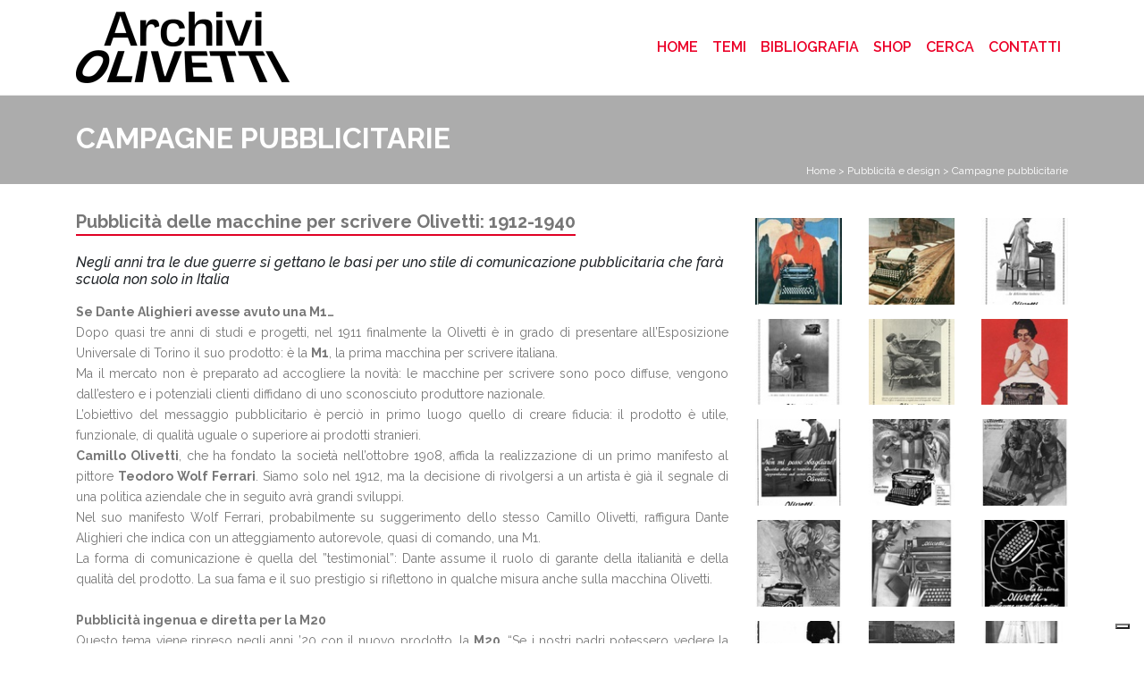

--- FILE ---
content_type: text/html; charset=utf-8
request_url: https://storiaolivetti.it/articolo/70-pubblicita-delle-macchine-per-scrivere-olivetti/
body_size: 13639
content:

<!DOCTYPE html>
<html lang="en">
<head>
    <script type="text/javascript">
var _iub = _iub || [];
_iub.csConfiguration = {"siteId":1160113,"cookiePolicyId":24590743,"lang":"it","storage":{"useSiteId":true}};
</script>
<script type="text/javascript" src="https://cs.iubenda.com/autoblocking/1160113.js"></script>
<script type="text/javascript" src="//cdn.iubenda.com/cs/gpp/stub.js"></script>
<script type="text/javascript" src="//cdn.iubenda.com/cs/iubenda_cs.js" charset="UTF-8" async></script>

<script id="Cookiebot" src="https://consent.cookiebot.com/uc.js" data-cbid="7d6b17cb-382c-46ab-bccd-ccdcba6e84d1" data-blockingmode="auto" type="text/javascript"></script>

    

        <meta charset="utf-8">
        <meta name="viewport" content="width=device-width, initial-scale=1, shrink-to-fit=no">
        <meta name="description" content="">
        <meta name="author" content="">

    

    <title>Storiaolivetti - Campagne pubblicitarie</title>


    
        <link rel="icon" href="/static/website/image/favicon.ico" type="image/x-icon">

        <!-- Bootstrap core CSS -->
        <link href="/static/website/vendor/bootstrap/css/bootstrap.min.css" rel="stylesheet">

        <!-- Custom styles for this template -->
        <link href="/static/website/css/heroic-features.css" rel="stylesheet">

        <!-- Custom font for this template -->
        <link href="https://fonts.googleapis.com/css?family=Raleway:300,300i,400,400i,500,500i,600,600i,700,800,900"
              rel="stylesheet">
        <!-- Custom font for this template -->

        <!-- Custom CSS for this template -->
        <link href="/static/website/css/custom.css" rel="stylesheet">
        <!-- Font Awesome -->
        <link rel="stylesheet" href="https://use.fontawesome.com/releases/v5.6.3/css/all.css" integrity="sha384-UHRtZLI+pbxtHCWp1t77Bi1L4ZtiqrqD80Kn4Z8NTSRyMA2Fd33n5dQ8lWUE00s/" crossorigin="anonymous">


        <link rel="stylesheet" href="https://cdnjs.cloudflare.com/ajax/libs/ekko-lightbox/5.3.0/ekko-lightbox.css">



    

    <!-- Google tag (gtag.js) -->
    <script async src="https://www.googletagmanager.com/gtag/js?id=G-HWTYW4VPH9"></script>
    <script>
    window.dataLayer = window.dataLayer || [];
    function gtag(){dataLayer.push(arguments);}
    gtag('js', new Date());

    gtag('config', 'G-HWTYW4VPH9');
    </script>


        <!-- <script>
            (function(h,o,t,j,a,r){
                h.hj=h.hj||function(){(h.hj.q=h.hj.q||[]).push(arguments)};
                h._hjSettings={hjid:3219556,hjsv:6};
                a=o.getElementsByTagName('head')[0];
                r=o.createElement('script');r.async=1;
                r.src=t+h._hjSettings.hjid+j+h._hjSettings.hjsv;
                a.appendChild(r);
            })(window,document,'https://static.hotjar.com/c/hotjar-','.js?sv=');
        </script> -->

</head>

<body>

    <!-- Navigation -->
    <nav class="navbar navbar-expand-lg navbar-light bg-white fixed-top">
        <div class="container">
            <a class="navbar-brand" href="/"><img src="/static/website/image/logo.png" class="logo"></a>
            <button class="navbar-toggler" type="button" data-toggle="collapse" data-target="#navbarResponsive"
                    aria-controls="navbarResponsive" aria-expanded="false" aria-label="Toggle navigation">
                <span class="navbar-toggler-icon"></span>
            </button>


            <div class="collapse navbar-collapse" id="navbarResponsive">
                <ul class="navbar-nav ml-auto">
                    <li class="nav-item active">
                        <a class="nav-link" href="/">Home
                            <span class="sr-only">(current)</span>
                        </a>
                    </li>

                    <li class="nav-item dropdown">
                        <a class="nav-link dropdown-toggle" href="" id="navbarDropdownMenuLink" data-toggle="dropdown" aria-haspopup="false" aria-expanded="false">
                          Temi
                        </a>
                            <div class="dropdown-menu" aria-labelledby="navbarDropdownMenuLink">
                                
                                      <a class="dropdown-item" href="/tema/architetture/">Architetture</a>
                                
                                      <a class="dropdown-item" href="/tema/attivita-sociali/">Attività sociali</a>
                                
                                      <a class="dropdown-item" href="/tema/iniziative-culturali/">Iniziative culturali</a>
                                
                                      <a class="dropdown-item" href="/tema/lavoro/">Lavoro</a>
                                
                                      <a class="dropdown-item" href="/tema/personaggi/">Personaggi</a>
                                
                                      <a class="dropdown-item" href="/tema/prodotti/">Prodotti</a>
                                
                                      <a class="dropdown-item" href="/tema/pubblicita-e-design/">Pubblicità e design</a>
                                
                                      <a class="dropdown-item" href="/tema/storia-aziendale/">Storia aziendale</a>
                                
                                      <a class="dropdown-item" href="/tema/tecnologia/">Tecnologia</a>
                                
                            </div>
                  </li>

                    <li class="nav-item">
                        <a class="nav-link" href="/pagina/bibliografia">Bibliografia</a>
                    </li>

                    <li class="nav-item">
                        <a class="nav-link" href="https://www.archiviostoricolivetti.it/shop/" target="_blank">Shop</a>
                    </li>
                    <li class="nav-item">
                        <a class="nav-link" href="/cerca">Cerca</a>
                    </li>
                    <li class="nav-item">
                        <a class="nav-link" href="/contatti">Contatti</a>
                    </li>
                </ul>
            </div>
        </div>
    </nav>





    <div class="nav-box">
        <div class="container">
            <h2 class="nav-title">Campagne pubblicitarie</h2>
            
                <div class="breadcrups">
                    <p>
                        <a href="/"> Home</a> >
                        
                            <a href="/tema/pubblicita-e-design"> Pubblicità e design</a> >
                        
                        
                        Campagne pubblicitarie
                    </p>
                </div>
            
        </div>
    </div>
    <!-- Page Content -->
    <div class="container">

        
    <div class="clearfix"></div>
    <div class="row">
        <div class="col-sm-12 col-md-8">
            <!-- 
                <img src="/media/m1manifesto_b.jpg" />
             -->
            <h5 class="page-title"><span>Pubblicità delle macchine per scrivere Olivetti: 1912-1940</span></h5>
            <h6 class="page-title"><span><i>Negli anni tra le due guerre si gettano le basi per uno stile di comunicazione pubblicitaria che farà scuola non solo in Italia</i></span></h6>

            <div class="module">
                <div class="" id="collapseExample" aria-expanded="false">
                    <p class="page-text"><p><strong><span style=";">Se Dante Alighieri avesse avuto una M1&hellip;</span><br />
</strong>Dopo quasi tre anni di studi e progetti, nel 1911 finalmente la Olivetti &egrave; in grado di presentare all&rsquo;Esposizione Universale di Torino il suo prodotto: &egrave; la <strong>M1</strong>, la prima macchina per scrivere italiana.&nbsp;<br />
Ma il mercato non &egrave; preparato ad accogliere la novit&agrave;: le macchine per scrivere sono poco diffuse, vengono dall&rsquo;estero e i potenziali clienti diffidano di uno sconosciuto produttore nazionale.&nbsp;<br />
L&rsquo;obiettivo del messaggio pubblicitario &egrave; perci&ograve; in primo luogo quello di creare fiducia: il prodotto &egrave; utile, funzionale, di qualit&agrave; uguale o superiore ai prodotti stranieri.<br />
<strong>Camillo Olivetti</strong>, che ha fondato la societ&agrave; nell&rsquo;ottobre 1908, affida la realizzazione di un primo manifesto al pittore <strong>Teodoro Wolf Ferrari</strong>. Siamo solo nel 1912, ma la decisione di rivolgersi a un artista &egrave; gi&agrave; il segnale di una politica aziendale che in seguito avr&agrave; grandi sviluppi. <br />
Nel suo manifesto Wolf Ferrari, probabilmente su suggerimento dello stesso Camillo Olivetti, raffigura Dante Alighieri che indica con un atteggiamento autorevole, quasi di comando, una M1. <br />
La forma di comunicazione &egrave; quella del &rdquo;testimonial&rdquo;: Dante assume il ruolo di garante della italianit&agrave; e della qualit&agrave; del prodotto. La sua fama e il suo prestigio si riflettono in qualche misura anche sulla macchina Olivetti.<br />
<br />
<span style=";"><strong>Pubblicit&agrave; ingenua e diretta per la M20</strong></span><strong><br />
</strong>Questo tema viene ripreso negli anni &rsquo;20 con il nuovo prodotto,&nbsp;la <strong>M20</strong>.&nbsp;&ldquo;Se i nostri padri potessero vedere la macchina da scrivere Olivetti&nbsp;griderebbero al miracolo&rdquo;, recita una pubblicit&agrave; del 1929 che raffigura un gruppo di personaggi storici della cultura italiana, tra cui compare nuovamente Dante.&nbsp;<br />
Negli anni successivi alla Grande guerra, un manifesto del 1922-23 disegnato dai fratelli Manlio e Erminio Pirovano presenta la M20 che corre "rapidissima" su dei binari, più veloce di un treno. Segue poi una prolungata campagna pubblicitaria che sulle pagine dell&rsquo;<em>Illustrazione Italiana</em> mira ad esaltare le qualit&agrave; tecnologiche dei prodotti nazionali con slogan di questo tipo: &ldquo;La macchina italiana che nulla ha da invidiare alle macchine straniere&rdquo;; &ldquo;Italiano, tu che hai combattuto sofferto e vinto non preferire la macchina straniera all&rsquo;italianissima Olivetti&rdquo;; &ldquo;La storia dell&rsquo;Italia vittoriosa si deve scrivere con la macchina Olivetti&rdquo;. <br />
Una pubblicit&agrave; del 1930 si discosta decisamente da quelle pubblicate sull&rsquo;<em>Illustrazione Italiana</em>: non pi&ugrave; il disegno curato, con varie tonalit&agrave; di grigio, ma quasi una vignetta,&nbsp;dove un distinto signore osserva il bambino che, armato di martello, sta prendendo di mira una macchina per scrivere Olivetti. &ldquo;Quella, caro, non la rompi: &egrave; una Olivetti&rdquo;, proclama il signore. E&rsquo; cambiato lo stile del disegno, ma il messaggio non &egrave; nuovo: la solidit&agrave; del prodotto, la qualit&agrave;, l&rsquo;eccellenza tecnologica sono concetti ricorrenti nella comunicazione pubblicitaria ispirata da Camillo Olivetti.<br />
<br />
<span style=";"><strong>Messaggi mirati al mondo delle segretarie</strong></span><strong><br />
</strong>Negli uffici la diffusione delle macchine per scrivere &egrave; solo agli inizi e per attirare nuovi clienti non mancano i messaggi pubblicitari rivolti alla dirigenza delle imprese. Si fa leva su concetti economici: il costo dell&rsquo;investimento &egrave; ripagato dalla maggiore efficienza e dal ritorno d&rsquo;immagine consentiti dall&rsquo;impiego della scrittura meccanica.<br />
Ma l&rsquo;acquisto di una macchina per scrivere interessa anche le segretarie che sempre pi&ugrave; numerose lavorano negli uffici. A loro si rivolge un ampio filone della pubblicit&agrave; Olivetti degli anni &rsquo;20. <br />
In due noti manifesti realizzati da <strong>Marcello Dudovich</strong>, aggraziate figure femminili guardano con evidente compiacimento una macchina per scrivere Olivetti. Le figure si stagliano nitide su uno sfondo di colore uniforme, rosso per il manifesto del 1926, verdone per quello del 1928. Le immagini parlano da s&eacute;: non occorre un testo, &egrave; sufficiente la presenza del logotipo, tanto pi&ugrave; che in questi anni l&rsquo;offerta Olivetti si basa su un solo modello: Olivetti significa macchina per scrivere e macchina per scrivere significa M20. <br />
Invece sulle pagine dell&rsquo;<em>Illustrazione Italiana</em> la campagna pubblicitaria rivolta alle segretarie ricorre a disegni pi&ugrave; tradizionali. I messaggi sono trasparenti, immediati; devono far presa sui sentimenti e sull&rsquo;immaginazione pi&ugrave; che sugli aspetti tecnici o razionali. La segretaria riconosce una macchina Olivetti per la &ldquo;dolcissima tastiera&rdquo; o per la rapidit&agrave; (&ldquo;velocissima&rdquo;, &ldquo;rapidissima&rdquo;) con cui pu&ograve; svolgere il lavoro; la tastiera &egrave; &ldquo;agile come un volo di rondini&rdquo;, &ldquo;il tocco &egrave; leggerissimo&rdquo;; una macchina Olivetti diventa un sogno, una &ldquo;rosea speranza&rdquo;, qualcosa che &egrave; atteso come un dono o come un premio.<br />
<br />
<span style=";"><strong>La svolta degli anni Trenta</strong></span><strong><br />
</strong>La realizzazione delle campagne pubblicitarie dapprima viene affidata ad agenzie esterne, ma a partire dal 1928 in parte &egrave; condotta da un embrionale Servizio Pubblicit&agrave;, che negli anni &rsquo;30 acquista una maggiore autonomia di lavoro.<br />
Nella gestione dell&rsquo;azienda si accresce il ruolo di <strong>Adriano Olivetti</strong> che gradualmente subentra al padre Camillo. La comunicazione pubblicitaria cambia stile: al posto dei disegni ingenui dei primi tempi, ora si ricorre a messaggi pi&ugrave; raffinati, a immagini fotografiche, a rappresentazioni grafiche pi&ugrave; elaborate. <br />
Nel 1930 esce la M40 che affianca e poi sostituisce la M20; ma le vere novit&agrave; sono la <strong>MP1</strong> (1932), prima macchina per scrivere portatile, e la <strong>Studio 42</strong> (1935), prima macchina semi-standard. <br />
Il manifesto disegnato dal pittore <strong>Xanti Schawinsky</strong> per la MP1 riprende il tema della donna e della macchina: non pi&ugrave; una segretaria come nelle ingenue immagini di Dudovich, ma un&rsquo;elegante signora appoggiata alla MP1, sicura di s&eacute; e della sua macchina. Sparisce persino il logotipo, il nome Olivetti lo si legge solo sulla carrozzeria della portatile.<br />
Il messaggio punta chiaramente all&rsquo;eleganza del prodotto e a un nuovo tipo di clientela. La MP1 non &egrave; pensata solo per il lavoro negli uffici: maneggevole ed elegante, pu&ograve; essere utilizzata dovunque, a casa, in viaggio, all&rsquo;aperto.<br />
Raramente compare un testo o si cita il nome della macchina; Olivetti &egrave; ormai una ditta conosciuta e di successo e allora basta presentare il prodotto con due parole soltanto: Olivetti portatile.<br />
<br />
<span style=";"><strong>Verso una nuova fase della comunicazione pubblicitaria</strong></span><strong><br />
</strong>Con la <strong>Studio 42</strong>, macchina semi-standard o da studio, per la prima volta i designer sono coinvolti gi&agrave; nella fase di progetto, durata pi&ugrave; di tre anni, durante i quali il pittore <strong>Schawinsky</strong> e gli architetti <strong>Figini</strong> e <strong>Pollini</strong> collaborano con i progettisti. In diversi messaggi pubblicitari si far&agrave; quindi riferimento alla qualit&agrave; progettuale della nuova macchina, garanzia di durata e di qualit&agrave;.<br />
La Studio 42 &egrave; in primo luogo destinata alle famiglie, al mondo dei professionisti e di chi lavora in casa. L&rsquo;aspetto estetico &egrave; quindi importante; un&rsquo;inserzione ricorda che &ldquo;la bella linea e la variet&agrave; dei colori della nuova Olivetti armoniosamente rispondono all&rsquo;esigenza di ogni ambientazione&rdquo;. In particolare la variet&agrave; dei colori proposti (nove), insieme alla variet&agrave; dei caratteri offerti (sedici) rappresenta una novit&agrave;.<br />
Nei disegni di <strong>Costantino Nivola</strong> e di <strong>Giovanni Pintori</strong>, la Studio 42 &egrave; affiancata a immagini di farfalle e rami in fiore, che d&agrave;nno l&rsquo;idea dell&rsquo;eleganza e della leggerezza. Ma per sottolineare che solidit&agrave; e qualit&agrave; non sono state sacrificate, si ricorda che il nuovo prodotto &egrave; una &ldquo;macchina da studio con la capacit&agrave; di lavoro di una macchina da ufficio&rdquo;.<br />
<br />
Abbandonate le forme semplici e i messaggi ingenui del decennio precedente, alla fine degli anni &rsquo;30 la comunicazione pubblicitaria dell&rsquo;Olivetti si affida a un gruppo di professionisti e diviene strumento di promozione sistematica dello sviluppo commerciale. L&rsquo;Ufficio Sviluppo e Pubblicit&agrave;, costituito nel 1931 da Adriano Olivetti e affidato a <strong>Renato Zveteremich</strong>, acquista una crescente importanza; in azienda iniziano a lavorare, come dipendenti o collaboratori, qualificati grafici e architetti. Alla guida dell&rsquo;Ufficio Tecnico Pubblicit&agrave; nel 1938 arriva <strong>Leonardo Sinisgalli</strong>, che si avvale di grafici del valore di Nivola e di Pintori. Sono le basi per la straordinaria vivacit&agrave; della comunicazione pubblicitaria Olivetti nei decenni successivi.</p></p>
                </div>
                <!--<a role="button" class="colapsed-text collapsed" data-toggle="collapse" href="#collapseExample" aria-expanded="false"
                   aria-controls="collapseExample"></a>-->
            </div>

        </div>


        <div class="col-sm-12 col-md-4">
            
                <div class="row text-center text-lg-left ">
                    
                        <div class="col-3 col-md-4 py-2">


                           
                                
                                    <a href="/media/cache/c8/c3/c8c3bea5fea53a30bba2a9bd2a6f2f6e.jpg" class="d-block h-100" data-toggle="lightbox" data-gallery="example-gallery" data-title=" Manifesto di T. Wolf Ferrari per la macchina per scrivere M1" data-footer="<a href='/immagine/1512'>Vai al dettaglio</a><p class='didascalia'>Riproduzione vietata   </p> <p>Manifesto disegnato nel 1912 da Teodoro Wolf Ferrari, pittore veneziano, per il primo modello Olivetti di macchina per scrivere standard, la M1, progettata da Camillo Olivetti.
			</p>" >
                                

                            

                                
                                        <img src="/media/cache/e7/fd/e7fd03277fd711277d3b4ade70cd39d4.jpg" width="100" height="100" class="img-fluid">
                                
                            </a>
                        </div>
                    
                        <div class="col-3 col-md-4 py-2">


                           
                                
                                    <a href="/media/cache/63/cb/63cbf9e52f3962509b77ab489e04b32a.jpg" class="d-block h-100" data-toggle="lightbox" data-gallery="example-gallery" data-title="Manifesto della macchina per scrivere M20" data-footer="<a href='/immagine/1530'>Vai al dettaglio</a><p class='didascalia'>Riproduzione vietata   </p> <p>Manifesto pubblicitario per la macchina per scrivere M20, disegnato nel 1922-1923 dai fratelli Manlio e Erminio Pirovano. In un&#39;altra versione compare la scritta &quot;la velocissima&quot; anziché &quot;la rapidissima&quot;.</p>" >
                                

                            

                                
                                        <img src="/media/cache/b1/ce/b1ce4de422e116218d10139349eee797.jpg" width="100" height="100" class="img-fluid">
                                
                            </a>
                        </div>
                    
                        <div class="col-3 col-md-4 py-2">


                           
                                
                                    <a href="/media/cache/c2/89/c289b4167fce295ded31f9c0b750bd58.jpg" class="d-block h-100" data-toggle="lightbox" data-gallery="example-gallery" data-title="Pubblicità della macchina per scrivere M20" data-footer="<a href='/immagine/1859'>Vai al dettaglio</a><p class='didascalia'>Riproduzione vietata   </p> <p>Inserzione pubblicitaria della macchina per scrivere M20 pubblicata sulla rivista &quot;L&#39;Illustrazione italiana&quot; negli anni &#39;20. 
 
</p>" >
                                

                            

                                
                                        <img src="/media/cache/f2/8b/f28b083d1ad341cc5d2e641af3edbeb3.jpg" width="100" height="100" class="img-fluid">
                                
                            </a>
                        </div>
                    
                        <div class="col-3 col-md-4 py-2">


                           
                                
                                    <a href="/media/cache/fd/e2/fde22d250c5c9a30d0effca866fcb5ff.jpg" class="d-block h-100" data-toggle="lightbox" data-gallery="example-gallery" data-title="Pubblicità della macchina per scrivere M20" data-footer="<a href='/immagine/1860'>Vai al dettaglio</a><p class='didascalia'>Riproduzione vietata   </p> <p>Inserzione pubblicitaria per la macchina per scrivere M20, pubblicata sulla rivista &quot;L&#39;Illustrazione Italiana&quot; negli anni &#39;20. 
 
</p>" >
                                

                            

                                
                                        <img src="/media/cache/12/a6/12a6299b9dbaac20f4fffcde123bef5d.jpg" width="100" height="100" class="img-fluid">
                                
                            </a>
                        </div>
                    
                        <div class="col-3 col-md-4 py-2">


                           
                                
                                    <a href="/media/cache/7b/eb/7bebe2be465e17d45ef2b3c0444fb147.jpg" class="d-block h-100" data-toggle="lightbox" data-gallery="example-gallery" data-title="Pubblicità della macchina per scrivere M20" data-footer="<a href='/immagine/1861'>Vai al dettaglio</a><p class='didascalia'>Riproduzione vietata   </p> <p>Inserzione pubblicitaria della macchina per scrivere M20 pubblicata sulla rivista &quot;L&#39;Illustrazione italiana&quot; negli anni &#39;20. 
 
</p>" >
                                

                            

                                
                                        <img src="/media/cache/69/23/6923b9c1ea4816bf509464ff976d6550.jpg" width="100" height="100" class="img-fluid">
                                
                            </a>
                        </div>
                    
                        <div class="col-3 col-md-4 py-2">


                           
                                
                                    <a href="/media/cache/32/c0/32c0412eb1cbab797674b153a946c167.jpg" class="d-block h-100" data-toggle="lightbox" data-gallery="example-gallery" data-title=" Manifesto di M. Dudovich per la macchina per scrivere M20" data-footer="<a href='/immagine/1529'>Vai al dettaglio</a><p class='didascalia'>Riproduzione vietata   </p> <p>Manifesto pubblicitario della macchina per scrivere M20, disegnato nel 1926 dal cartellonista triestino Marcello Dudovich.
			</p>" >
                                

                            

                                
                                        <img src="/media/cache/d7/97/d797907636fbc1c1690bf6e4f9abdf4f.jpg" width="100" height="100" class="img-fluid">
                                
                            </a>
                        </div>
                    
                        <div class="col-3 col-md-4 py-2">


                           
                                
                                    <a href="/media/cache/69/af/69afca6b307b4785b2ffa158a4ba8eb6.jpg" class="d-block h-100" data-toggle="lightbox" data-gallery="example-gallery" data-title="Pubblicità della macchina per scrivere M20" data-footer="<a href='/immagine/1862'>Vai al dettaglio</a><p class='didascalia'>Riproduzione vietata   </p> <p>Inserzione pubblicitaria per la macchina per scrivere M20, pubblicata negli anni &#39;20 sulla rivista &quot;L&#39;Illustrazione Italiana&quot;. 
 
</p>" >
                                

                            

                                
                                        <img src="/media/cache/a7/81/a7810152c34fe7d64810c9ef773c6a6d.jpg" width="100" height="100" class="img-fluid">
                                
                            </a>
                        </div>
                    
                        <div class="col-3 col-md-4 py-2">


                           
                                
                                    <a href="/media/cache/48/64/4864e77fc16720a4d3892a0829a89ca3.jpg" class="d-block h-100" data-toggle="lightbox" data-gallery="example-gallery" data-title="Pubblicità della macchina per scrivere M20" data-footer="<a href='/immagine/1531'>Vai al dettaglio</a><p class='didascalia'>Riproduzione vietata   </p> <p>Inserzione pubblicitaria per la macchina per scrivere M20, pubblicata nel 1928 sulla rivista &quot;L&#39;Illustrazione Italiana&quot; a cura dell&#39;agenzia Dalmonte Acme. 
 
</p>" >
                                

                            

                                
                                        <img src="/media/cache/38/ab/38ab63e6bde1eb67af349d4b43b969e1.jpg" width="100" height="100" class="img-fluid">
                                
                            </a>
                        </div>
                    
                        <div class="col-3 col-md-4 py-2">


                           
                                
                                    <a href="/media/cache/89/cc/89cc6773c713f12d2e038ca99c7c7719.jpg" class="d-block h-100" data-toggle="lightbox" data-gallery="example-gallery" data-title="Pubblicità della macchina per scrivere M20" data-footer="<a href='/immagine/1532'>Vai al dettaglio</a><p class='didascalia'>Riproduzione vietata   </p> <p>Inserzione pubblicitaria della macchina per scrivere M20 pubblicata nel 1929 sulla rivista &quot;L&#39;Illustrazione italiana&quot; a cura dell&#39;agenzia Dalmonte Acme. 
			</p>" >
                                

                            

                                
                                        <img src="/media/cache/af/d4/afd48bee7586fb62eb4ebfff20d4ffef.jpg" width="100" height="100" class="img-fluid">
                                
                            </a>
                        </div>
                    
                        <div class="col-3 col-md-4 py-2">


                           
                                
                                    <a href="/media/cache/83/1d/831d4e559c41eeefad507e8bed30c4c6.jpg" class="d-block h-100" data-toggle="lightbox" data-gallery="example-gallery" data-title=" Pubblicità della macchina per scrivere M20" data-footer="<a href='/immagine/1863'>Vai al dettaglio</a><p class='didascalia'>Riproduzione vietata   </p> <p>Inserzione pubblicitaria della macchina per scrivere M20 pubblicata nel 1929 sulla rivista &quot;L&#39;Illustrazione italiana&quot; a cura dell&#39;agenzia Dalmonte Acme. 
			</p>" >
                                

                            

                                
                                        <img src="/media/cache/59/21/59219d074be6f8371cd2851a42b22828.jpg" width="100" height="100" class="img-fluid">
                                
                            </a>
                        </div>
                    
                        <div class="col-3 col-md-4 py-2">


                           
                                
                                    <a href="/media/cache/b4/13/b413944ce8ce277a4ea741681e5c1520.jpg" class="d-block h-100" data-toggle="lightbox" data-gallery="example-gallery" data-title="Pubblicità della macchina per scrivere M20" data-footer="<a href='/immagine/1533'>Vai al dettaglio</a><p class='didascalia'>Riproduzione vietata   </p> <p>Inserzione pubblicitaria della macchina per scrivere M20, disegnata da F. Gibelli e pubblicata sulla rivista &quot;L&#39;Illustrazione Italiana&quot; nel 1929 a cura dell&#39;Ufficio Pubblicità Olivetti. 
 
</p>" >
                                

                            

                                
                                        <img src="/media/cache/6c/f8/6cf89882623dfc97ab19cb1a7e1c2f9f.jpg" width="100" height="100" class="img-fluid">
                                
                            </a>
                        </div>
                    
                        <div class="col-3 col-md-4 py-2">


                           
                                
                                    <a href="/media/cache/63/17/63178f241277a70b5e850a81e3a94be5.jpg" class="d-block h-100" data-toggle="lightbox" data-gallery="example-gallery" data-title="Pubblicità della macchina per scrivere M20" data-footer="<a href='/immagine/1864'>Vai al dettaglio</a><p class='didascalia'>Riproduzione vietata   </p> <p>Inserzione pubblicitaria per la macchina per scrivere M20, disegnata dai Fratelli Treves e pubblicata sulla rivista &quot;L&#39;Illustrazione Italiana&quot; nel 1929. 
 
</p>" >
                                

                            

                                
                                        <img src="/media/cache/ab/6b/ab6baad1feb3a62ea9327633c435577c.jpg" width="100" height="100" class="img-fluid">
                                
                            </a>
                        </div>
                    
                        <div class="col-3 col-md-4 py-2">


                           
                                
                                    <a href="/media/cache/a2/b4/a2b4f54f4da68f4a3423bd3a741f15e6.jpg" class="d-block h-100" data-toggle="lightbox" data-gallery="example-gallery" data-title="Pubblicità della macchina per scrivere M20" data-footer="<a href='/immagine/1865'>Vai al dettaglio</a><p class='didascalia'>Riproduzione vietata   </p> <p>Inserzione pubblicitaria per la macchina per scrivere M20, pubblicata nel 1930 sulla rivista &quot;L&#39;Illustrazione Italiana&quot; a cura dell&#39;Ufficio Pubblicità Olivetti. 
 
</p>" >
                                

                            

                                
                                        <img src="/media/cache/f6/36/f6362f4f18b797f5f9796432802f6635.jpg" width="100" height="100" class="img-fluid">
                                
                            </a>
                        </div>
                    
                        <div class="col-3 col-md-4 py-2">


                           
                                
                                    <a href="/media/cache/0a/18/0a181a865c0d5337d9a0375faaec86ab.jpg" class="d-block h-100" data-toggle="lightbox" data-gallery="example-gallery" data-title=" Pubblicità della macchina per scrivere MP1" data-footer="<a href='/immagine/1866'>Vai al dettaglio</a><p class='didascalia'>Riproduzione vietata   </p> <p>			Inserzione pubblicitaria per la macchina per scrivere MP1, la prima portatile Olivetti entrata in produzione nel 1932, pubblicata sulla rivista &quot;L&#39;Illustrazione Italiana&quot; negli anni &#39;30. 
			</p>" >
                                

                            

                                
                                        <img src="/media/cache/8f/0a/8f0a0c1ffbe620c74b6b7e8aa259ea01.jpg" width="100" height="100" class="img-fluid">
                                
                            </a>
                        </div>
                    
                        <div class="col-3 col-md-4 py-2">


                           
                                
                                    <a href="/media/cache/15/18/1518966b67f7effa0fe1e29511679830.jpg" class="d-block h-100" data-toggle="lightbox" data-gallery="example-gallery" data-title=" Pubblicità della macchina per scrivere MP1" data-footer="<a href='/immagine/1867'>Vai al dettaglio</a><p class='didascalia'>Riproduzione vietata   </p> <p>
 Inserzione pubblicitaria per la macchina per scrivere MP1, la prima portatile Olivetti entrata in produzione nel 1932, pubblicata sulla rivista &quot;L&#39;Illustrazione Italiana&quot; negli anni &#39;30. 
 
</p>" >
                                

                            

                                
                                        <img src="/media/cache/77/c9/77c9e7bd1efb89e7b211def62c04e0a3.jpg" width="100" height="100" class="img-fluid">
                                
                            </a>
                        </div>
                    
                        <div class="col-3 col-md-4 py-2">


                           
                                
                                    <a href="/media/cache/d8/31/d83134b48fb0dc6356e1bcb52fe1d327.jpg" class="d-block h-100" data-toggle="lightbox" data-gallery="example-gallery" data-title="Manifesto di X. Schawinsky per la macchina per scrivere MP1" data-footer="<a href='/immagine/319'>Vai al dettaglio</a><p class='didascalia'>Riproduzione vietata   </p> <p>Manifesto pubblicitario per la macchina per scrivere MP1, la prima portatile Olivetti entrata in produzione nel 1932, disegnato dal pittore Xanti Schawinsky nel 1935 rielaborando un&#39;immagine fotografica. 
			</p>" >
                                

                            

                                
                                        <img src="/media/cache/86/42/8642a13c07eb3f1e52ed168af32bb47b.jpg" width="100" height="100" class="img-fluid">
                                
                            </a>
                        </div>
                    
                        <div class="col-3 col-md-4 py-2">


                           
                                
                                    <a href="/media/cache/9b/4a/9b4a0cb72909a32b31f41148158aa312.jpg" class="d-block h-100" data-toggle="lightbox" data-gallery="example-gallery" data-title="Pubblicità di Nivola e Pintori per la macchina per scrivere Studio 42" data-footer="<a href='/immagine/1868'>Vai al dettaglio</a><p class='didascalia'>Riproduzione vietata   </p> <p>Locandina pubblicitaria disegnata da Costantino Nivola e Giovanni Pintori, graphic designer, per la macchina per scrivere portatile Studio 42, progettata da Ottavio Luzzati e presentata nel 1935. E&#39; la prima delle 16 tavole pubblicate nel 1939 nel volumetto &quot;Una campagna pubblicitaria&quot; curato dalla Olivetti e dedicato alla Studio 42.   
 
</p>" >
                                

                            

                                
                                        <img src="/media/cache/4b/78/4b788acc28648c25434d0088bb7b5639.jpg" width="100" height="100" class="img-fluid">
                                
                            </a>
                        </div>
                    
                        <div class="col-3 col-md-4 py-2">


                           
                                
                                    <a href="/media/cache/0a/8c/0a8c652f8f52d51e33dd72511eb62508.jpg" class="d-block h-100" data-toggle="lightbox" data-gallery="example-gallery" data-title="Pubblicità di C. Nivola per la macchina per scrivere Studio 42" data-footer="<a href='/immagine/1869'>Vai al dettaglio</a><p class='didascalia'>Riproduzione vietata   </p> <p>Locandina pubblicitaria disegnata nel 1936 da Costantino Nivola, graphic designer, per la macchina per scrivere portatile Studio 42, progettata da Ottavio Luzzati e presentata nel 1935. 
E&#39; la dodicesima delle 16 tavole di Nivola, Pintori e Sinisgalli pubblicate nel 1939 nel volumetto &quot;Una campagna pubblicitaria&quot; curato dalla Olivetti e dedicato alla Studio 42.    
</p>" >
                                

                            

                                
                                        <img src="/media/cache/ec/ff/ecff853c25812791109f7e763232cb9f.jpg" width="100" height="100" class="img-fluid">
                                
                            </a>
                        </div>
                    
                        <div class="col-3 col-md-4 py-2">


                           
                                
                                    <a href="/media/cache/8e/d7/8ed729d3ec728f39224a2904d4332073.jpg" class="d-block h-100" data-toggle="lightbox" data-gallery="example-gallery" data-title="Pubblicità di G. Pintori per la macchina per scrivere Studio 42" data-footer="<a href='/immagine/1870'>Vai al dettaglio</a><p class='didascalia'>Riproduzione vietata   </p> <p>Locandina pubblicitaria disegnata nel 1938 da Giovanni Pintori, graphic designer, per la macchina per scrivere portatile Studio 42, progettata da Ottavio Luzzati e presentata nel 1935. 
E&#39; la quinta delle 16 tavole di Nivola, Pintori e Sinisgalli pubblicate nel 1939 nel volumetto &quot;Una campagna pubblicitaria&quot; curato dalla Olivetti e dedicato alla Studio 42.   			</p>" >
                                

                            

                                
                                        <img src="/media/cache/5a/3e/5a3e8fc7e0740e114245273780320bf1.jpg" width="100" height="100" class="img-fluid">
                                
                            </a>
                        </div>
                    
                        <div class="col-3 col-md-4 py-2">


                           
                                
                                    <a href="/media/cache/ae/42/ae42f6727a8d9eaa3224c5cabb34100d.jpg" class="d-block h-100" data-toggle="lightbox" data-gallery="example-gallery" data-title="Pubblicità di Nivola e Pintori per la Studio 42" data-footer="<a href='/immagine/1871'>Vai al dettaglio</a><p class='didascalia'>Riproduzione vietata   - Foto in &#39;Olivetti: una bella società&#39;, ed. Allemandi 2008 </p> <p>La pubblicità disegnata da Costantino Nivola e Giovanni Pintori, per la macchina per scrivere semistandard Studio 42, progettata da Ottavio Luzzati e presentata nel 1935, richiama l’attenzione sulla varietà dei caratteri e delle tastiere che su richiesta del cliente possono essere montate su questa macchina. E&#39; la decima delle 16 tavole di Nivola, Pintori e Sinisgalli pubblicate nel 1939 nel volumetto &quot;Una campagna pubblicitaria&quot; curato dalla Olivetti e dedicato alla Studio 42.    </p>" >
                                

                            

                                
                                        <img src="/media/cache/f6/cd/f6cd2ee6f4e849dd3e47ad11684b0331.jpg" width="100" height="100" class="img-fluid">
                                
                            </a>
                        </div>
                    
                </div>
            

        </div>
    </div>




    </div>
    <!-- /.container -->



<!-- Footer -->
<footer class="pt-5 ">
    <div class="up-footer bg-storiaolivetti">

        <div class="container">
            <div class="row">

                <div class="col-lg-3 col-md-6 mb-4 px-3 py-4">
                    <p><a href="http://www.archiviostoricolivetti.it/" target="_blank"> <img src="/static/website/image/footer-logo.png"></a></p>
                    <p>L'Associazione Archivio Storico Olivetti svolge un'attività di raccolta, studio e promozione del
                        vasto patrimonio documentale della Società e delle personalità della Famiglia Olivetti.</p>
                </div>

                <div class="col-lg-3 col-md-6 mb-4  px-3 py-4">
                    <p><img src="/static/website/image/footer-logo21.png"></p>
                    <p><img src="/static/website/image/footer-logo22.png"></p>
                    <!--<p><iframe width="150" height="90" frameBorder="0" scrolling="no" style="border: 0px;" src="https://www.co2web.it/label"></iframe></p>-->
                    <p><a href="https://www.reteclima.it/progetti/tim-carbon-neutrality-dei-siti-web-del-gruppo-tim-anno-2024/" target="_blank"><img width="150" height="88" src="/static/website/image/co2web.png"></a></p>
                </div>

                <div class="col-lg-3 col-md-6 mb-4 px-3 py-4">
                    <p>Orari Archivio<br>
                        da LUN a VEN: <br>8.30-12.30 /13.30-17.00
                        <br>su appuntamento</p>
                    <p>Orari Biblioteca<br>
                        da LUN a VEN: <br>8.30-12.30 / 13.30-17.00<br>
                        ingresso libero</p>
                    <p>La consultazione è gratuita</p>
                </div>

                <div class="col-lg-3 col-md-6 mb-4 px-3 py-4">
                    <p>Associazione Archivio Storico Olivetti<br>
                        Via Miniere, 31 - 10015 Ivrea (TO)<br>
                        Telefono: 0125 641238<br>
                        email: <a href="/cdn-cgi/l/email-protection" class="__cf_email__" data-cfemail="691a0c0e1b0c1d0c1b000829081b0a01001f00061a1d061b000a0605001f0c1d1d0047001d">[email&#160;protected]</a><br>
                        PEC: <a href="/cdn-cgi/l/email-protection" class="__cf_email__" data-cfemail="8decffeee5e4fbe4e2fef9e2ffe4eee2e1e4fbe8f9f9e4cdfde8eea3e4f9">[email&#160;protected]</a>
                    </p>

                    <h6 class="social-title">Seguiteci anche sui canali social</h6>
                    <a href="https://www.facebook.com/archiviostoricoolivetti" rel="nofollow"
                       class="builtin-icons light medium facebook-hover" target="_blank" alt="Follow Us on facebook"
                       title="Follow Us on facebook">
                        <svg class="mk-svg-icon" data-name="mk-jupiter-icon-facebook" data-cacheid="icon-5c486f8fd3230"
                             style=" height:24px; width: 24px; " xmlns="http://www.w3.org/2000/svg"
                             viewBox="0 0 512 512">
                            <path d="M256-6.4c-141.385 0-256 114.615-256 256s114.615 256 256 256 256-114.615 256-256-114.615-256-256-256zm64.057 159.299h-49.041c-7.42 0-14.918 7.452-14.918 12.99v19.487h63.723c-2.081 28.41-6.407 64.679-6.407 64.679h-57.566v159.545h-63.929v-159.545h-32.756v-64.474h32.756v-33.53c0-8.098-1.706-62.336 70.46-62.336h57.678v63.183z"></path>
                        </svg>
                    </a>
                    <a href="https://www.linkedin.com/company/associazione-archivio-storico-olivetti" rel="nofollow"
                       class="builtin-icons light medium linkedin-hover" target="_blank" alt="Follow Us on linkedin"
                       title="Follow Us on linkedin">
                        <svg class="mk-svg-icon" data-name="mk-jupiter-icon-linkedin" data-cacheid="icon-5c486f8fd365c"
                             style=" height:24px; width: 24px; " xmlns="http://www.w3.org/2000/svg" viewBox="0 0 512 512">
                            <path d="M256-6.4c-141.385 0-256 114.615-256 256s114.615 256 256 256 256-114.615 256-256-114.615-256-256-256zm-96.612 95.448c19.722 0 31.845 13.952 32.215 32.284 0 17.943-12.492 32.311-32.592 32.311h-.389c-19.308 0-31.842-14.368-31.842-32.311 0-18.332 12.897-32.284 32.609-32.284zm32.685 288.552h-64.073v-192h64.073v192zm223.927-.089h-63.77v-97.087c0-27.506-11.119-46.257-34.797-46.257-18.092 0-22.348 12.656-27.075 24.868-1.724 4.382-2.165 10.468-2.165 16.583v101.892h-64.193s.881-173.01 0-192.221h57.693v.31h6.469v19.407c9.562-12.087 25.015-24.527 52.495-24.527 43.069 0 75.344 29.25 75.344 92.077v104.954z"></path>
                        </svg>
                    </a>
                    <a href="https://twitter.com/ArchOlivetti" rel="nofollow"
                       class="builtin-icons light medium twitter-hover" target="_blank" alt="Follow Us on twitter"
                       title="Follow Us on twitter">
                        <svg class="mk-svg-icon" data-name="mk-jupiter-icon-twitter" data-cacheid="icon-5c486f8fd3a49"
                             style=" height:24px; width: 24px; " xmlns="http://www.w3.org/2000/svg" viewBox="0 0 512 512">
                            <path d="M256-6.4c-141.385 0-256 114.615-256 256s114.615 256 256 256 256-114.615 256-256-114.615-256-256-256zm146.24 258.654c-31.365 127.03-241.727 180.909-338.503 49.042 37.069 35.371 101.619 38.47 142.554-3.819-24.006 3.51-41.47-20.021-11.978-32.755-26.523 2.923-41.27-11.201-47.317-23.174 6.218-6.511 13.079-9.531 26.344-10.407-29.04-6.851-39.751-21.057-43.046-38.284 8.066-1.921 18.149-3.578 23.656-2.836-25.431-13.295-34.274-33.291-32.875-48.326 45.438 16.866 74.396 30.414 98.613 43.411 8.626 4.591 18.252 12.888 29.107 23.393 13.835-36.534 30.915-74.19 60.169-92.874-.493 4.236-2.758 8.179-5.764 11.406 8.298-7.535 19.072-12.719 30.027-14.216-1.257 8.22-13.105 12.847-20.249 15.539 5.414-1.688 34.209-14.531 37.348-7.216 3.705 8.328-19.867 12.147-23.872 13.593-2.985 1.004-5.992 2.105-8.936 3.299 36.492-3.634 71.317 26.456 81.489 63.809.719 2.687 1.44 5.672 2.1 8.801 13.341 4.978 37.521-.231 45.313-5.023-5.63 13.315-20.268 23.121-41.865 24.912 10.407 4.324 30.018 6.691 43.544 4.396-8.563 9.193-22.379 17.527-45.859 17.329z"></path>
                        </svg>
                    </a>
                    <a href="https://www.youtube.com/playlist?list=PL15B-32H5GlL2MaHAbSzq5p802TPj46qI" rel="nofollow"
                       class="builtin-icons light medium youtube-hover" target="_blank" alt="Follow Us on youtube"
                       title="Follow Us on youtube">
                        <svg class="mk-svg-icon" data-name="mk-jupiter-icon-youtube" data-cacheid="icon-5c486f8fd3e32"
                             style=" height:24px; width: 24px; " xmlns="http://www.w3.org/2000/svg" viewBox="0 0 512 512">
                            <path d="M202.48 284.307v-14.152l-56.999-.098v13.924l17.791.053v95.84h17.835l-.013-95.567h21.386zm24.889 65.266c0 7.385.448 11.076-.017 12.377-1.446 3.965-7.964 8.156-10.513.43-.427-1.353-.049-5.44-.049-12.447l-.07-51.394h-17.734l.053 50.578c.022 7.752-.172 13.537.061 16.164.44 4.644.286 10.049 4.584 13.133 8.026 5.793 23.391-.861 27.24-9.123l-.04 10.547 14.319.019v-81.318h-17.835v51.035zm46.259-47.854l.062-31.592-17.809.035-.089 109.006 14.645-.219 1.335-6.785c18.715 17.166 30.485 5.404 30.458-15.174l-.035-42.49c-.017-16.183-12.129-25.887-28.567-12.781zm15.364 58.35c0 3.524-3.515 6.39-7.805 6.39s-7.797-2.867-7.797-6.39v-47.695c0-3.526 3.507-6.408 7.797-6.408 4.289 0 7.805 2.883 7.805 6.408v47.695zm-36.294-164.046c4.343 0 7.876-3.912 7.876-8.698v-44.983c0-4.778-3.532-8.684-7.876-8.684-4.338 0-7.903 3.906-7.903 8.684v44.984c0 4.786 3.565 8.698 7.903 8.698zm3.302-202.423c-141.385 0-256 114.615-256 256s114.615 256 256 256 256-114.615 256-256-114.615-256-256-256zm31.394 129.297h16.34v65.764c0 3.564 2.935 6.473 6.505 6.473 3.586 0 6.512-2.909 6.512-6.473v-65.764h15.649v84.5h-19.866l.334-6.996c-1.354 2.844-3.024 4.971-5.001 6.399-1.988 1.433-4.255 2.127-6.83 2.127-2.928 0-5.381-.681-7.297-2.026-1.933-1.366-3.366-3.178-4.29-5.418-.915-2.26-1.476-4.602-1.705-7.037-.219-2.457-.351-7.295-.351-14.556v-56.991zm-48.83.883c3.511-2.769 8.003-4.158 13.471-4.158 4.592 0 8.539.901 11.826 2.673 3.305 1.771 5.854 4.083 7.631 6.931 1.801 2.856 3.022 5.793 3.673 8.799.66 3.046.994 7.643.994 13.836v21.369c0 7.84-.317 13.606-.923 17.267-.599 3.67-1.908 7.072-3.912 10.272-1.988 3.156-4.544 5.52-7.647 7.028-3.137 1.516-6.733 2.259-10.786 2.259-4.531 0-8.341-.619-11.488-1.933-3.156-1.292-5.59-3.261-7.331-5.858-1.754-2.594-2.985-5.772-3.727-9.468-.756-3.7-1.113-9.26-1.113-16.666v-22.371c0-8.113.685-14.446 2.026-19.012 1.345-4.549 3.78-8.211 7.305-10.966zm-52.06-34.18l11.946 41.353 11.77-41.239h20.512l-22.16 55.523-.023 64.81h-18.736l-.031-64.788-23.566-55.659h20.287zm197.528 280.428c0 21.764-18.882 39.572-41.947 39.572h-172.476c-23.078 0-41.951-17.808-41.951-39.572v-90.733c0-21.755 18.873-39.573 41.951-39.573h172.476c23.065 0 41.947 17.819 41.947 39.573v90.733zm-39.38-18.602l-.034 1.803v7.453c0 4-3.297 7.244-7.298 7.244h-2.619c-4.015 0-7.313-3.244-7.313-7.244v-19.61h30.617v-11.515c0-8.42-.229-16.832-.924-21.651-2.188-15.224-23.549-17.64-34.353-9.853-3.384 2.435-5.978 5.695-7.478 10.074-1.522 4.377-2.269 10.363-2.269 17.967v25.317c0 42.113 51.14 36.162 45.041-.053l-13.37.068zm-16.947-34.244c0-4.361 3.586-7.922 7.964-7.922h1.063c4.394 0 7.981 3.56 7.981 7.922l-.192 9.81h-16.887l.072-9.81z"></path>
                        </svg>
                    </a>
                    <a href="https://www.instagram.com/archiviostoricoolivetti/" rel="nofollow"
                       class="builtin-icons light medium instagram-hover" target="_blank" alt="SEGUITECI ANCHE SUI CANALI SOCIAL instagram"
                       title="SEGUITECI ANCHE SUI CANALI SOCIAL instagram">
                        <svg class="mk-svg-icon" data-name="mk-jupiter-icon-instagram" data-cacheid="icon-5e7b1195ab18c"
                             style=" height:24px; width: 24px; " xmlns="http://www.w3.org/2000/svg" viewBox="0 0 512 512">
                            <path d="M375.3,197.7L375.3,197.7c-0.6-11.5-2.2-20.4-5-27.1c-2.5-6.7-5.7-11.8-10.9-17c-5.9-5.5-10.5-8.4-16.9-10.9 c-4.1-1.8-11.3-4.3-27.1-5c-15.4-0.7-20.4-0.7-58.8-0.7s-43.4,0-58.8,0.7c-11.5,0.6-20.4,2.2-27,5c-6.7,2.5-11.8,5.7-17,10.9 c-5.5,5.9-8.4,10.5-10.9,16.9c-1.8,4.1-4.3,11.3-5,27.1c-0.7,15.4-0.7,20.4-0.7,58.8s0,43.4,0.7,58.8c0.4,14.3,2.9,22,5,27.1 c2.5,6.7,5.7,11.8,10.9,17c5.9,5.5,10.5,8.4,16.9,10.9c4.1,1.8,11.3,4.3,27.1,5c15.4,0.7,20.4,0.7,58.8,0.7s43.4,0,58.8-0.7 c11.5-0.6,20.4-2.2,27-5c6.7-2.5,11.8-5.7,17-10.9c5.5-5.9,8.4-10.5,10.9-16.9c1.8-4.1,4.3-11.3,5-27.1l0.2-3.4 c0.6-13.1,0.9-19.7,0.5-55.5C376,218,376,213.1,375.3,197.7z M351.4,178.7c0,9.4-7.7,17.1-17.1,17.1c-9.4,0-17.1-7.7-17.1-17.1 c0-9.4,7.7-17.1,17.1-17.1C343.7,161.6,351.4,169.3,351.4,178.7z M256.5,330.6c-40.9,0-74.1-33.2-74.1-74.1 c0-40.9,33.2-74.1,74.1-74.1c40.9,0,74.1,33.2,74.1,74.1C330.6,297.4,297.4,330.6,256.5,330.6z"></path><ellipse transform="matrix(0.9732 -0.2298 0.2298 0.9732 -52.0702 65.7936)" cx="256.5" cy="256.5" rx="48.9" ry="48.9"></ellipse><path d="M437.9,75.1C389.4,26.7,325,0,256.5,0C188,0,123.6,26.7,75.1,75.1S0,188,0,256.5C0,325,26.7,389.4,75.1,437.9 C123.6,486.3,188,513,256.5,513c68.5,0,132.9-26.7,181.4-75.1C486.3,389.4,513,325,513,256.5C513,188,486.3,123.6,437.9,75.1z  M400.8,316.4L400.8,316.4c-0.6,14.1-2.7,24.7-6.8,35.3c-4.2,10.5-9.2,18.2-16.7,25.6c-8,8-16,13.2-25.6,16.7 c-10.4,4-21.3,6.1-35.3,6.8c-15.4,0.7-20.5,0.7-59.9,0.7c-39.3,0-44.4,0-59.9-0.7c-14.1-0.6-24.7-2.6-35.3-6.8 c-10.5-4.2-18.2-9.2-25.6-16.7c-8.1-8.1-13.2-16-16.7-25.6c-4-10.4-6.1-21.3-6.8-35.3c-0.7-15.4-0.7-20.5-0.7-59.9 c0-39.3,0-44.4,0.7-59.9c0.6-14.1,2.6-24.7,6.8-35.3c3.9-9.7,9-17.6,16.7-25.6c8.1-8.1,16-13.2,25.6-16.7c10.4-4,21.3-6.1,35.3-6.8 c15.4-0.7,20.5-0.7,59.9-0.7c39.3,0,44.4,0,59.9,0.7c14.1,0.6,24.7,2.6,35.3,6.8c10.5,4.2,18.1,9.2,25.6,16.7 c8,8.1,13.2,16,16.7,25.6c4,10.4,6.1,21.3,6.8,35.3c0.7,15.4,0.7,20.5,0.7,59.9C401.5,295.8,401.5,300.9,400.8,316.4z"></path>
                        </svg>
                    </a>

                    <p>Informativa <a href="https://www.iubenda.com/privacy-policy/24590743" class="iubenda-nostyle no-brand iubenda-noiframe iubenda-embed iub-legal-only iubenda-noiframe " title="Privacy Policy ">PRIVACY</a><script data-cfasync="false" src="/cdn-cgi/scripts/5c5dd728/cloudflare-static/email-decode.min.js"></script><script type="text/javascript">(function (w,d) {var loader = function () {var s = d.createElement("script"), tag = d.getElementsByTagName("script")[0]; s.src="https://cdn.iubenda.com/iubenda.js"; tag.parentNode.insertBefore(s,tag);}; if(w.addEventListener){w.addEventListener("load", loader, false);}else if(w.attachEvent){w.attachEvent("onload", loader);}else{w.onload = loader;}})(window, document);</script> – <a href="https://www.iubenda.com/privacy-policy/24590743/cookie-policy" class="iubenda-nostyle no-brand iubenda-noiframe iubenda-embed iubenda-noiframe " title="Cookie Policy ">COOKIE</a><script type="text/javascript">(function (w,d) {var loader = function () {var s = d.createElement("script"), tag = d.getElementsByTagName("script")[0]; s.src="https://cdn.iubenda.com/iubenda.js"; tag.parentNode.insertBefore(s,tag);}; if(w.addEventListener){w.addEventListener("load", loader, false);}else if(w.attachEvent){w.attachEvent("onload", loader);}else{w.onload = loader;}})(window, document);</script></p>
                    <p><a href="https://www.aethia.com/"><u>Sito realizzato da Aethia Srl</u></a></p>

            </div>


        </div>
    </div>
    <!-- /.container -->
    </div>

    <div class="sub-footer">
        <div class="container">
            <span class="mk-footer-copyright"> © COPYRIGHT 1999-2025 ASSOCIAZIONE ARCHIVIO STORICO OLIVETTI, TUTTI I DIRITTI RISERVATI - P. IVA 07557530016/CF 93023540011</span>
        </div>
    </div>
</footer>



    <!-- Bootstrap core JavaScript -->
    <script src="/static/website/vendor/jquery/jquery.min.js"></script>
    <script src="/static/website/vendor/bootstrap/js/bootstrap.bundle.min.js"></script>
    <script src="https://cdnjs.cloudflare.com/ajax/libs/ekko-lightbox/5.3.0/ekko-lightbox.js"></script>
    <!-- <script src="https://cdnjs.cloudflare.com/ajax/libs/ekko-lightbox/5.3.0/ekko-lightbox.min.js"></script>
    <script src="https://cdnjs.cloudflare.com/ajax/libs/ekko-lightbox/5.3.0/ekko-lightbox.min.js.map"></script>
    <script src="https://cdnjs.cloudflare.com/ajax/libs/popper.js/1.14.0/umd/popper.min.js"></script>-->
    <script>
        if (window.location.search.includes('_gl=')) {
            const url = new URL(window.location);
            url.searchParams.delete('_gl');
            window.history.replaceState({}, document.title, url.pathname + url.search);
        }
    </script>



    <script>

   /* $().ready(function() {
       $('[data-toggle="lightbox"]').click(function(event) {
         event.preventDefault();
         $(this).ekkoLightbox({
           type: 'image',
           onContentLoaded: function() {
             var container = $('.ekko-lightbox-container');
             var image = container.find('img');
             var windowHeight = $(window).height();
             if(image.height() + 200 > windowHeight) {
               image.css('height', windowHeight - 150);
               var dialog = container.parents('.modal-dialog');
               var padding = parseInt(dialog.find('.modal-body').css('padding'));
               dialog.css('max-width', image.width() + padding * 2 + 2);
             }
           }
         });
       });
     });*/


        $(document).on('click', '[data-toggle="lightbox"]', function (event) {
            event.preventDefault();
            $(this).ekkoLightbox({
                width: 400,
            });
        });
    </script>




<script defer src="https://static.cloudflareinsights.com/beacon.min.js/vcd15cbe7772f49c399c6a5babf22c1241717689176015" integrity="sha512-ZpsOmlRQV6y907TI0dKBHq9Md29nnaEIPlkf84rnaERnq6zvWvPUqr2ft8M1aS28oN72PdrCzSjY4U6VaAw1EQ==" data-cf-beacon='{"version":"2024.11.0","token":"d0abebb516154d57b4dec3856ad7341b","r":1,"server_timing":{"name":{"cfCacheStatus":true,"cfEdge":true,"cfExtPri":true,"cfL4":true,"cfOrigin":true,"cfSpeedBrain":true},"location_startswith":null}}' crossorigin="anonymous"></script>
</body>
</html>



--- FILE ---
content_type: text/css
request_url: https://storiaolivetti.it/static/website/css/custom.css
body_size: 1207
content:
body {
    font-family: Raleway !important;
}

.navbar-nav {
    text-transform: uppercase;
}

.nav-link {
    color: #eb0028 !important;
    font-weight: 600;
}

.logo {
    max-height: 80px;
}

.fixed-top {
    border-bottom: 1px solid #ededed;
}

.home-image {
    margin-top: 30px;
}

h1 {

}

h1 span {
    display: inline-block;
    border-bottom: 4px solid #e00024;
    padding-bottom: 5px;
}

h1.page-title {
    margin: 30px 0 20px 0;
    font-weight: 700;
    color: #777777;
}

h5.page-title {
    margin: 0px 0 20px 0;
    font-weight: 700;
    color: #777777;
}

h5 span {
    display: inline-block;
    border-bottom: 2px solid #e00024;
    padding-bottom: 2px;
}

h2 {
    color: #777777;
    font-weight: 200;
}

a:hover {
    text-decoration: none;
}

a {
    color: #004697;

}

.s-link{
    font-size: 12px;
}

p.page-text {
    text-align: justify !important;
    color: #777777;
    font-size: 14px;
    line-height: 1.66em;
}

.line {
    height: 2px;
    width: 100%;
    background-color: #e00024;
    margin: 35px 0;
}

.card-body.home {
    position: absolute;
    bottom: 0px;
    z-index: 9;
    background-color: rgba(0, 0, 0, 0.6);
    width: 100%;
    color: white;
    padding: 1rem;
}

.card-title.home {
    text-align: center;
    color: white;
    text-transform: uppercase;
    font-size: 18px;
}

.card-title.home a, .card-title.home a:hover, .card-title.home a:visited, .card-title.home a:link, .card-title.home a:active {
    text-decoration: none;
    color: white;
}

.bg-storiaolivetti {
    background-color: #676a71;
}

.up-footer {
}

.social-title {
    text-transform: uppercase;
    font-size: 14px;
    color: white;
    font-weight: 400;
}

.sub-footer {
    background-color: #acadaf !important;
    min-height: 70px;
    width: 100%;
}

.mk-footer-copyright {
    color: #38393b;
    font-size: 11px;
    letter-spacing: 1px;
    line-height: 16px;
    float: left;
    padding: 25px 0 20px;
    filter: alpha(opacity=@opacity *100);
    -moz-opacity: 80;
    -khtml-opacity: 80;
    opacity: 80;
    opacity: .8;
    display: block;

}

footer a, footer a svg {
    color: #B3B4B8 !important;
}
footer a, footer a:hover svg {
    color: white !important;
}

footer p {
    font-size: 13px;
    color: #ebebeb;
    font-weight: 400;
    line-height: 1.66em;
}

.nav-box {
    height: 100px;
    background-color: #acacac;
    margin: 50px 0 30px 0;
    padding-top: 30px;
}

.nav-title {
    text-transform: uppercase;
    color: white;
    font-weight: bold;
}

.breadcrups {
    color: white;
    font-size: 12px;
    float: right;
}

.breadcrups a {
    color: white;
}

.subcategory-list {
    color: #777777;
}

ul.subcategory-list > li:not(:first-of-type) {
    padding-top: 40px;
}

ul.subcategory-list li {
    color: #777777 !important;
    font-weight: bold;
    font-size: 14px;
}

ul.subcategory-list li span i {
    color: #e00024 !important;
}

ul.article-list li a {
    color: #004a98 !important;
    font-weight: normal;
    font-size: 14px;

}

ul.article-list li span i {
    color: #004a98 !important;
}

.dropdown:hover > .dropdown-menu {
    display: block !important;
}

.dropdown-toggle::after {
    display: none;
}

.dropdown-item {
    color: #e00024 !important;
}

a.privacy-link {
    color: #004698;

}

.module {
    text-align: justify !important;
    color: #777777;
    font-size: 14px;
    line-height: 1.66em;
}

.module .collapse, .module .collapsing {
    height: 31rem; /* [NUM_OF_LINES] x [LINE_HEIGHT] */
}

.module .collapse {
    position: relative; /* For ...'s content absolute positioning */
    display: block;
    overflow: hidden;
}

.module .collapse:before {
    content: ' ...';
    position: absolute;
    right: 0;
    bottom: 0;
}

.module .collapse.show {
    height: auto; /* You need to reset the height when not collapsed */
}

.module .collapse.show:before {
    display: none; /* Of course you don't want to display ... */
}

.module a.collapsed:after {
    content: '+ Leggi tutto';
    color: #004697 !important;
}

.module a.colapsed-text:not(.collapsed):after {
    content: '- Leggi di meno';
    color: #004697 !important;
}

.ekko-lightbox .modal-footer {
    text-align: justify !important;
    color: #777777;
    font-size: 14px;
    line-height: 1.66em;
}


.map-container{
overflow:hidden;
padding-bottom:56.25%;
position:relative;
height:0;
}
.map-container iframe{
left:0;
top:0;
height:100%;
width:100%;
position:absolute;
}

.mk-svg-icon {
    width: auto;
    height: auto;
    fill: currentColor;
}

.widget_social_networks a {
    position: relative;
    display: inline-block;
    margin: 5px 15px 5px 0;
    line-height: 100%;
    opacity: .5;
    transition: all .2s ease;
}

h4.modal-title  {
    font-size: 1rem!important;
}

.error{
    color: red;
}

.page-text span{
    font-weight: 400;
    color: #777777!important;
}

.modal-footer {
    display: block !important;
    height: 200px;
    overflow-y: auto;
    padding-bottom: 5px;
}

.ekko-lightbox-item{
    max-width: 800px!important;
}

.modal-footer p.didascalia{
    text-align: center;
    font-size: 10px;
}

.modal-dialog{
    min-width: 600px!important;
}

.modal-body{
    background-color: #777777;
}

.ekko-lightbox-item img{
    width: auto !important;
    max-height:100%!important;
    max-width: 100%!important;
    display: block!important;
    margin: 0 auto!important;
}


h5.media-title {
    margin: 0px 0 20px 0;
    font-weight: 700;
    color: #777777;
    text-align: center;
}

.media-didascalia{
    font-size: 11px;
    text-align: center!important;
}


@media (max-width: 767px) {
    .logo {
        max-height: 80px;
        width: 100%!important;
    }

    .navbar-brand{
        width: 70%;
    }

    .nav-box{
        margin-top: 15px;

    }

    .nav-title{
        text-align: center;
        font-size: 18px;
    }

    .breadcrups{
        float: none!important;
    }
    .breadcrups p, .breadcrups p a{
        text-align: center;
    }

    .modal-dialog {
        min-width: 350px!important;
    }

    .subcategory-list.fa-ul{
    	margin-left: 0;
    }	
}

.page-not-found-container{
    display: inline-block;
    text-align: center;
    width: 100%;
    height: 300px;
    padding-top: 50px;
}

.page-not-found-container i{
    display: inline-block;
    text-align: center;
    font-size: 80px;
    color: #777777;

}

.page-not-found-container h1{
    margin: 30px 0;
    color: #777777;
}


--- FILE ---
content_type: application/javascript; charset=utf-8
request_url: https://cs.iubenda.com/cookie-solution/confs/js/24590743.js
body_size: 43
content:
_iub.csRC = { showBranding: false, publicId: '871088d3-6db6-11ee-8bfc-5ad8d8c564c0', floatingGroup: false };
_iub.csEnabled = true;
_iub.csPurposes = [1,3,4];
_iub.cpUpd = 1755608681;
_iub.csT = 0.025;
_iub.googleConsentModeV2 = true;
_iub.totalNumberOfProviders = 6;
_iub.csSiteConf = {"askConsentAtCookiePolicyUpdate":true,"countryDetection":true,"emailMarketing":{"theme":"dark"},"enableFadp":true,"enableLgpd":true,"enableUspr":true,"floatingPreferencesButtonDisplay":"bottom-right","lgpdAppliesGlobally":false,"perPurposeConsent":true,"siteId":1160113,"storage":{"useSiteId":true},"whitelabel":false,"cookiePolicyId":24590743,"lang":"it","banner":{"acceptButtonDisplay":true,"closeButtonDisplay":false,"customizeButtonDisplay":true,"explicitWithdrawal":true,"listPurposes":true,"ownerName":"storiaolivetti.it","position":"float-top-center","rejectButtonDisplay":true,"showPurposesToggles":true,"showTitle":false,"showTotalNumberOfProviders":true}};


--- FILE ---
content_type: application/x-javascript
request_url: https://consentcdn.cookiebot.com/consentconfig/7d6b17cb-382c-46ab-bccd-ccdcba6e84d1/storiaolivetti.it/configuration.js
body_size: -32
content:
CookieConsent.configuration.tags.push({id:29723614,type:"script",tagID:"",innerHash:"1323532346",outerHash:"-1750608931",tagHash:"13482578546461",url:"",resolvedUrl:"",cat:[3]});

--- FILE ---
content_type: application/x-javascript; charset=utf-8
request_url: https://consent.cookiebot.com/7d6b17cb-382c-46ab-bccd-ccdcba6e84d1/cc.js?renew=false&referer=storiaolivetti.it&dnt=false&init=false
body_size: 209
content:
if(console){var cookiedomainwarning='Error: The domain STORIAOLIVETTI.IT is not authorized to show the cookie banner for domain group ID 7d6b17cb-382c-46ab-bccd-ccdcba6e84d1. Please add it to the domain group in the Cookiebot Manager to authorize the domain.';if(typeof console.warn === 'function'){console.warn(cookiedomainwarning)}else{console.log(cookiedomainwarning)}};